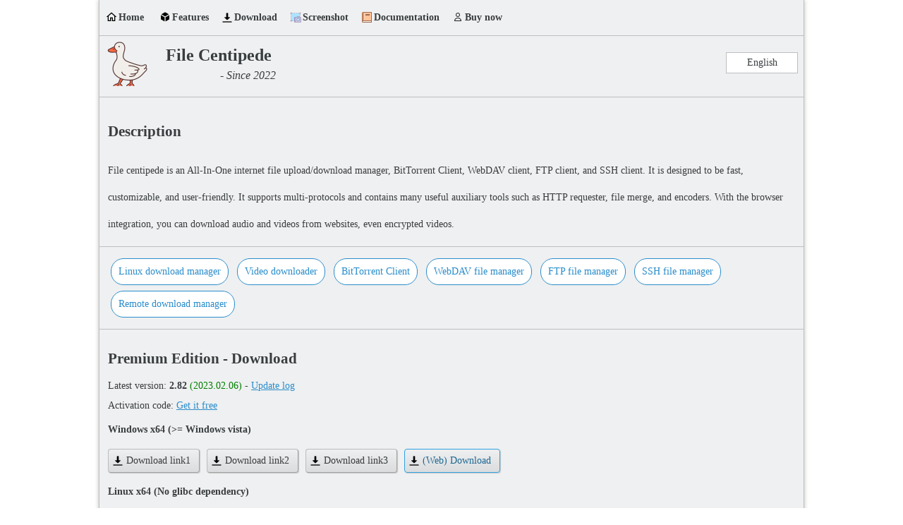

--- FILE ---
content_type: text/html
request_url: https://filecxx.com/en_US/index.html
body_size: 3828
content:
<!doctype html>
<html lang="en">
<head>
    <meta charset="UTF-8">
<meta name="viewport" content="width=device-width, user-scalable=no, initial-scale=1.0, maximum-scale=1.0, minimum-scale=1.0">
<meta http-equiv="X-UA-Compatible" content="ie=edge">

    <meta name="description" content="File centipede is an All-In-One internet file upload/download manager, BitTorrent Client, WebDAV client, FTP client, and SSH client. It is designed to be fast, customizable, and user-friendly. It supports multi-protocols and contains many useful auxiliary tools such as HTTP requester, file merge, and encoders. With the browser integration, you can download audio and videos from websites, even encrypted videos."/>
    <meta name="keywords" content="File Centipede, Internet download manager, Torrent client, Torrents download manager, Download videos from web, Fastest download accelerator, Best download manager, Linux download manager, Free download manager, WebDAV client, FTP client, SSH(SFTP) client"/>
    <title>File Centipede Official Website</title>
    <link rel="shortcut icon" href="../favicon.ico" type="image/x-icon" />
    <link rel="icon" href="../favicon.ico" type="image/x-icon" />
    <link rel="stylesheet" href="../style/base.css?t=5">
    <link rel="stylesheet" href="../style/index.css?t=5">
</head>
<body>

<div class="central">
    <div class="nav">
    <div class="links_">
        <a class="tool_button home_" href="index.html#">Home</a>
        <a class="tool_button features_" href="index.html#features">Features</a>
        <a class="tool_button download_" href="download.html">Download</a>
        <a class="tool_button screenshot_" href="screenshot.html">Screenshot</a>
        <a class="tool_button documentation_" href="documentation.html">Documentation</a>
        <a class="tool_button user_reviews_" href="https://w.filecxx.com" rel="nofollow">Buy now</a>
    </div>
</div>
    <div class="header">
    <div class="top_">
        <a href="http://filecxx.com" class="logo_"></a>
        <div class="name_">
            <h1><a href="http://filecxx.com">File Centipede</a></h1>
            <div class="text_"> - Since 2022</div>
        </div>
        <div class="languages_">
            <div class="current_">English</div>
            <div class="items_">
                <a class="item_" href="/en_US/index.html">English</a>
                <a class="item_" href="/zh_CN/index.html">简体中文</a>
                <a class="item_" href="/zh_TW/index.html">繁體中文</a>
                <a class="item_" href="/ru_RU/index.html">Русский</a>
                <a class="item_" href="/ko_KR/index.html">한국어</a>
                <a class="item_" href="/de_DE/index.html">Deutsch</a>
                <a class="item_" href="/id_ID/index.html">Indonesia</a>
                <a class="item_" href="/tr_TR/index.html">Turkish</a>

            </div>
        </div>
    </div>
</div>


    <div class="body">
        <div class="section description" id="description">
            <h2>Description</h2>
            <div id="description_text">File centipede is an All-In-One internet file upload/download manager, BitTorrent Client, WebDAV client, FTP client, and SSH client. It is designed to be fast, customizable, and user-friendly. It supports multi-protocols and contains many useful auxiliary tools such as HTTP requester, file merge, and encoders. With the browser integration, you can download audio and videos from websites, even encrypted videos.</div>
        </div>

        <div class="section">
            <a class="label_ blue_" href="os/linux_download_manager.html">Linux download manager</a>
            <a class="label_ blue_" href="features/video_downloader.html">Video downloader</a>
            <a class="label_ blue_" href="features/bittorrent_client.html">BitTorrent Client</a>
            <a class="label_ blue_" href="features/webdav_file_manager.html">WebDAV file manager</a>
            <a class="label_ blue_" href="features/ftp_file_manager.html">FTP file manager</a>
            <a class="label_ blue_" href="features/ssh_file_manager.html">SSH file manager</a>
            <a class="label_ blue_" href="features/remote_download_manager.html">Remote download manager</a>
        </div>

        <script>
            (function(){
                var element = document.getElementById("description_text");
                var text    = element.innerText;

                element.innerHTML = text.replaceAll('.',".<br/>");
            })();
        </script>

        <div class="downloads" id="downloads">
    <div class="section">
        <h2>Premium Edition - Download</h2>
        <div class="detail_">
            <div class="version_">
                Latest version:
                <b>2.82</b>
                <span style="color: green">(2023.02.06)</span>
                <span> - </span>
                <a href="update_log.html">Update log</a>
            </div>
            <div style="margin-top: 12px">
                <span>Activation code:</span>
                <a href="activation_code.html">Get it free</a>
            </div>
        </div>

        <div class="platforms_">
            <div class="platform_">
                <h4>Windows x64 (>= Windows vista)</h4>
                <a class="button" href="https://github.com/filecxx/FileCentipede/raw/main/release/filecxx_latest_win_x64.zip">Download link1</a>
                <a class="button" href="../release/filecxx_latest_win_x64.zip" id="download_windows_zip">Download link2</a>
                <a class="button" href="https://sourceforge.net/projects/filecentipede/files/">Download link3</a>

                <a class="button blue_" href="#" onclick="return download_file('download_windows_zip')">(Web) Download</a>
            </div>
            <div class="platform_">
                <h4>Linux x64 (No glibc dependency)</h4>
                <a class="button" href="https://github.com/filecxx/FileCentipede/raw/main/release/filecxx_latest_linux_x64.zip">Download link1</a>
                <a class="button" href="../release/filecxx_latest_linux_x64.zip" id="download_linux_zip">Download link2</a>
                <a class="button" href="https://sourceforge.net/projects/filecentipede/files/">Download link3</a>

                <a class="button blue_" href="#" onclick="return download_file('download_linux_zip')">(Web) Download</a>
            </div>
        </div>
    </div>

    <div class="section">
        <div class="platforms_">
            <!--
            <div class="platform_">
                <h4>Customize</h4>
                <a class="button disabled" href="#">Get a customized version (Free)</a>
            </div>
            -->
            <div class="version_">
                Latest version:
                <b>2.99.6</b>
                <span style="color: green">(2024.12.06)</span>
            </div>
            <div class="platform_">
                <h4>Firefox extension</h4>
                <a class="button" href="https://github.com/filecxx/FileCentipede/raw/main/release/firefox.xpi">Download link1</a>
                <a class="button" href="../release/firefox.xpi">Download link2</a>
                <a class="button" href="https://addons.mozilla.org/firefox/addon/filecxx/" target="_blank">Online install</a>
            </div>
            <div class="platform_">
                <h4>Microsoft Edge</h4>
                <a class="button" href="https://github.com/filecxx/FileCentipede/raw/main/release/chrome_mv3.zip">Download link1</a>
                <a class="button" href="../release/chrome_mv3.zip">Download link2</a>
                <a class="button" href="https://microsoftedge.microsoft.com/addons/detail/jeekmibdibcjeihbjnjgbegjalfelhon" target="_blank">Online install</a>
            </div>

            <div class="platform_">
                <h4>Chrome Manifest V2</h4>
                <a class="button" href="https://github.com/filecxx/FileCentipede/raw/main/release/chrome.zip">Download link1</a>
                <a class="button" href="../release/chrome.zip">Download link2</a>
            </div>
            <div class="platform_">
                <h4>Chrome Manifest V3</h4>
                <a class="button" href="https://github.com/filecxx/FileCentipede/raw/main/release/chrome_mv3.zip">Download link1</a>
                <a class="button" href="../release/chrome_mv3.zip">Download link2</a>
                <a class="button" href="https://chrome.google.com/webstore/detail/ogfhebakocdbenmnkaajmckmbcnnafmm" target="_blank">Online install</a>
            </div>

            <div class="platform_">
                <h4>Github</h4>
                <a class="button" target="_blank" href="https://github.com/filecxx/FileCentipede">https://github.com/filecxx/FileCentipede</a>
            </div>
            <div class="platform_">
                <h4>PAD (Portable Application Description)</h4>
                <a class="button" target="_blank" href="/release/FileCentipede_pad.xml">File Centipede PAD.xml</a>
            </div>

        </div>
    </div>
    <!--
    <div class="section">
        <h2>Free Edition - Download</h2>
        <div class="detail_">
            <div class="version_">
                Latest version:
                <b>1.9</b>
                <span style="color: green">(2022.03.27)</span>
            </div>
        </div>
        <div class="platforms_">
            <div class="platform_">
                <h4>Windows x64 (>= Windows vista)</h4>
                <a class="button" href="https://github.com/filecxx/FileCentipede/raw/main/release/filecxx_1.9_win_x64.zip">Download link1</a>
                <a class="button" href="../release/filecxx_1.9_win_x64.zip">Download link2</a>
                <a class="button" href="https://sourceforge.net/projects/filecentipede/files/">Download link3</a>
            </div>
            <div class="platform_">
                <h4>Linux x64 (No glibc dependency)</h4>
                <a class="button" href="https://github.com/filecxx/FileCentipede/raw/main/release/filecxx_1.9_linux_x64.zip">Download link1</a>
                <a class="button" href="../release/filecxx_1.9_linux_x64.zip">Download link2</a>
                <a class="button" href="https://sourceforge.net/projects/filecentipede/files/">Download link3</a>
            </div>
        </div>
    </div>
    -->



</div>


        <div class="section">
            <div>
                <h2>Languages</h2>
            </div>
            <div>
                <div class="label_">English</div>
                <div class="label_">简体中文</div>
                <div class="label_">繁體中文</div>
                <div class="label_">русский</div>
                <div class="label_">português</div>
                <div class="label_">Français</div>
                <div class="label_">Nederlands</div>
                <div class="label_">한국어</div>
                <div class="label_">Tiếng Việt</div>
                <div class="label_">Türkçe</div>
                <div class="label_">Deutsch</div>
                <div class="label_">Indonesia</div>
            </div>
        </div>
        <div class="section features" id="features">
            <div style="position: relative">
                <h2 style="display: inline-block;text-align: left">Features</h2>
            </div>
            <table class="grid" style="width: 100%">
                <thead>
                <tr><td>Features</td><td style="width: 140px">Minimum version</td></tr>
                </thead>

                <tbody>
                <tr><td>HTTP,HTTPS protocol (basic features like gzip, resumable, multi-connections will not be listed.)</td><td>1.0</td></tr>
                <tr><td>FTP, FTPS protocol</td><td>1.0</td></tr>
                <tr><td>Magnet, HASH address</td><td>1.0</td></tr>
                <tr><td>BitTorrent</td><td>1.0</td></tr>
                <tr><td>Other custom protocols like thunder, flashget, qqdl</td><td>1.0</td></tr>
                <tr><td>JSON formatted address</td><td>1.0</td></tr>
                <tr><td>m3u8 stream task</td><td>1.0</td></tr>
                <tr><td>Stream task AES-128 decryption (SAMPLE-AES decryption is not supported yet)</td><td>1.0</td></tr>
                <tr><td>HTTP cookie, header, user-agent with user customize</td><td>1.0</td></tr>
                <tr><td>Torrent seeding limit</td><td>1.0</td></tr>
                <tr><td>Dynamically edit transfer-task config</td><td>1.0</td></tr>
                <tr><td>Anti leeches</td><td>1.0</td></tr>
                <tr><td>Refresh expired address</td><td>1.0</td></tr>
                <tr><td>Catalogs</td><td>1.0</td></tr>
                <tr><td>Limit download, upload speed</td><td>1.0</td></tr>
                <tr><td>Create custom address (filec, fileu)</td><td>1.0</td></tr>
                <tr><td>Proxy management</td><td>1.0</td></tr>
                <tr><td>Filter customize</td><td>1.0</td></tr>
                <tr><td>Tracker management</td><td>1.0</td></tr>
                <tr><td>Task details</td><td>1.0</td></tr>
                <tr><td>Export torrent from task</td><td>1.0</td></tr>
                <tr><td>Multi-languages</td><td>1.0</td></tr>
                <tr><td>Queue or Unlimited concurrency setting</td><td>1.0</td></tr>
                <tr><td>Chrome Browser integration</td><td>1.0</td></tr>
                <tr><td>Firefox Browser integration</td><td>1.0</td></tr>
                <tr><td>Capture videos, audio from web page</td><td>1.0</td></tr>
                <tr><td>Find all magnets from web page</td><td>1.0</td></tr>
                <tr><td>Translate tool</td><td>1.0</td></tr>
                <tr><td>HTTP tool</td><td>1.0</td></tr>
                <tr><td>URI encode/decode tool</td><td>1.0</td></tr>
                <tr><td>Base64 encode/decode tool</td><td>1.0</td></tr>
                <tr><td>Regex test tool</td><td>1.0</td></tr>
                <tr><td>Create torrent</td><td>1.0</td></tr>
                <tr><td>Torrent to magnet tool</td><td>1.0</td></tr>
                <tr><td>Magnet to torrent tool</td><td>1.0</td></tr>
                <tr><td>File merge tool</td><td>1.0</td></tr>
                <tr><td>Statistics</td><td>1.0</td></tr>
                <tr><td>Download all links from webpage</td><td>1.6</td></tr>
                <tr><td>SSH, SFTP protocol</td><td>2.0</td></tr>
                <tr><td>curl, wget, aria2, axel command line</td><td>2.0</td></tr>
                <tr><td>WebDAV protocol</td><td>2.0</td></tr>
                <tr><td>Upload file</td><td>2.0</td></tr>
                <tr><td>Upload directory</td><td>2.0</td></tr>
                <tr><td>Download directory</td><td>2.0</td></tr>
                <tr><td>Full-featured WebDAV(s) file manager</td><td>2.0</td></tr>
                <tr><td>Full-featured FTP(s) file manager</td><td>2.0</td></tr>
                <tr><td>Full-featured SSH(sftp) file manager</td><td>2.0</td></tr>
                <tr><td>File browser persistent caches</td><td>2.0</td></tr>
                <tr><td>Site rules</td><td>2.1</td></tr>
                <tr><td>Checksum tool</td><td>2.3</td></tr>
                <tr><td>Remote download</td><td>2.6</td></tr>
                </tbody>
            </table>
        </div>
    </div>
    <div class="footer">
    <div class="copyright_">
        <span>© 2022</span>
        <div class="email_">
            <b>EMAIL:</b>
            <a href="mailto:123123@123.com" id="contact_email">123123@123.com</a>
        </div>
        <div class="contact_"></div>
    </div>
</div>

</div>

<script src="../script/base.js?t=1"></script>
<script type="text/javascript">

</script> 

</body>
</html>


--- FILE ---
content_type: text/css
request_url: https://filecxx.com/style/base.css?t=5
body_size: 6551
content:
body
{
    font-size: 14px;
    margin: 0;
    padding: 0;
    color: #393d3f;
    background: white;
}

h1
{
    font-size: 24px;
    margin: 0;
    padding: 6px;
}

h1 a
{
    color: #393d3f;
    text-decoration: none;
    text-underline: none;
    outline: none;
}

a
{
    color: #2a8dcb;
}

pre
{

}
code
{
    background: #272822;
    display: block;
    font-family: "Source Code Pro","Courier New","Helvetica Neue","monospace",HelveticaNeue,Helvetica,Arial,serif;
    overflow-x: auto;
    padding: 0.5em;
    white-space: pre;
    word-wrap: break-word;
    font-size: 13px;
}

/************************/
.central
{
    margin: 0 auto;
    width: 1000px;
    background: #eff0f1;
    box-shadow: 0 0 6px rgba(184,181,179,0.9);
}

.section
{
    padding: 12px;
    border-bottom: 1px solid #bcbebf;
}

.tool_button
{
    font-weight: bold;
    display: inline-block;
    color: #393d3f;
    height: 32px;
    line-height: 32px;
    padding: 0 8px 0 8px;
    border: 1px solid transparent;
    border-radius: 2px;
}
.tool_button:hover
{
    border-color: #3daee9;
}
.tool_button:active
{
    border-color: #8E8C8A;
    background: linear-gradient(to bottom,#a7a7a8 0%,#cccdce 100%);
}

.button
{
    display: inline-block;
    height: 32px;
    line-height: 32px;
    padding: 0 8px 0 8px;
    border:1px solid #bbbdbe;
    border-right: 1px solid #a0a2a3;
    border-bottom: 1px solid #a0a2a3;
    background: linear-gradient(to bottom,#eff0f1 0%,#dbdcdd 100%);
    color: #393d3f;
    border-radius: 4px;
    text-decoration: none;
    text-underline: none;
    box-shadow: 1px 1px 1px rgba(184,181,179,0.7),0 0 1px #E1DEDB inset;
}
.button:hover
{
    border-color: #3daee9;
}
.button:active
{
    border-color: #8E8C8A;
    background: linear-gradient(to bottom,#a7a7a8 0%,#cccdce 100%);
}
.button.disabled
{
    color: gray;
    border:1px solid #bbbdbe;
    background: transparent;
    cursor: not-allowed;
}

.nav,.header,.body,.footer
{
    border: 1px solid #bcbebf;
    border-top: 0;
    background: #eff0f1;
}


/************************/
.nav
{
    position: sticky;
    top: 0;
    z-index: 9;
    font-size: 14px;
}
.nav .links_
{
    padding: 8px 4px 8px 4px;
}
.nav a
{
    min-width: 40px;
    text-decoration: none;
    text-underline: none;
}
.nav a.tool_button
{
    padding-left: 22px;
}
.nav .home_
{
    background: url("images/16/home.png") 4px 7px no-repeat;
}
.nav .home_:active
{
    background: url("images/16/home.png") 4px 7px no-repeat,linear-gradient(to bottom,#a7a7a8 0%,#cccdce 100%);
}
.nav .download_
{
    background: url("images/download.png") 4px 8px no-repeat;
}
.nav .download_:active
{
    background: url("images/download.png") 4px 8px no-repeat,linear-gradient(to bottom,#a7a7a8 0%,#cccdce 100%);
}
.nav .description_
{
    background: url("images/16/description.png") 4px 7px no-repeat;
}
.nav .description_:active
{
    background: url("images/16/description.png") 4px 7px no-repeat,linear-gradient(to bottom,#a7a7a8 0%,#cccdce 100%);
}
.nav .features_
{
    background: url("images/16/features.png") 4px 7px no-repeat;
}
.nav .features_:active
{
    background: url("images/16/features.png") 4px 7px no-repeat,linear-gradient(to bottom,#a7a7a8 0%,#cccdce 100%);
}
.nav .screenshot_
{
    background: url("images/16/screenshot.png") 4px 8px no-repeat;
}
.nav .screenshot_:active
{
    background: url("images/16/screenshot.png") 4px 8px no-repeat,linear-gradient(to bottom,#a7a7a8 0%,#cccdce 100%);
}
.nav .user_reviews_
{
    background: url("images/16/user.png") 4px 7px no-repeat;
}
.nav .user_reviews_:active
{
    background: url("images/16/user.png") 4px 7px no-repeat,linear-gradient(to bottom,#a7a7a8 0%,#cccdce 100%);
}
.nav .documentation_
{
    background: url("images/16/book.png") 4px 8px no-repeat;
}
.nav .documentation_:active
{
    background: url("images/16/book.png") 4px 8px no-repeat,linear-gradient(to bottom,#a7a7a8 0%,#cccdce 100%);
}

/************************/
.header
{
    padding: 0;
    border-bottom: 0;
}

.header .top_
{
    padding: 8px;
    height: 70px;
    border-bottom: 1px solid #bcbebf;
}
.header .logo_
{
    float: left;
    width: 64px;
    height: 64px;
    background: url("images/logo.png");
}
.header .name_
{
    float: left;
    margin-left: 16px;
}
.header .name_ .text_
{
    font-style: italic;
    font-size: 16px;
    text-align: right;
}
.header .languages_
{
    min-width: 100px;
    text-align: center;
    position: relative;
    margin-top: 15px;
    float: right;
    cursor: pointer;
    border: 1px solid #bcbebf;
}
.header .languages_:hover
{
    border-color: #747474;
}
.header .languages_:hover .items_
{
    top: 28px;
    left: -1px;
    display: block;
}
.header .languages_ > .current_
{
    padding: 6px 8px 6px 8px;
    background: white;
}

.header .languages_ > .items_
{
    position: absolute;
    border: 1px solid #747474;
    width: 100%;
    border-top: 0;
    background: white;
    display: none;
}
.header .languages_ > .items_ > .item_
{
    color: #393d3f;
    text-decoration: none;
    text-underline: none;
    display: block;
    padding: 6px 8px 6px 8px;
}

.header .languages_ > .items_ > .item_:hover
{
    color: white;
    background: #3daee9;
}


/************************/
.body
{
    border-bottom: 0;
}

.body .grid
{
    padding: 0;
    background: white;
    border: 1px solid #bcbebf;
    border-collapse:collapse;
    border-spacing:0;
}
.body .grid thead
{
    padding: 0;
    margin: 0;
    border-bottom: 1px solid #B2AFAC;
}
.body .grid td
{
    padding: 8px 8px 8px 8px;
}
.body .grid thead > tr
{
    margin: 0;
    cursor: default;
}
.body .grid thead > tr > td
{
    background: linear-gradient(to bottom,#edeeef 0%,#e5e6e7 100%);
    border-right: 1px solid #B2AFAC;
    border-bottom: 1px solid #a8a5a2;
}
.body .grid tbody > tr > td
{
    border-right: 1px solid #d3cfcc;
    border-bottom: 1px solid #d3cfcc;
}

.body .grid tbody > tr > td:hover
{
    background-color: #eff0f1;
}

.body .tips_
{
    display: inline-block;
    margin-top: 12px;
    padding: 8px;
    border: 1px dotted #0b7c35;
    background: rgba(106,255,156,0.1);
}

.body .article_
{
    font-size: 16px;
    padding: 8px 0 8px 0;
}

.body .article_ img
{
    border: 1px solid #bcbebf;
}


/************************/
.footer
{
    border-top: 0;
    margin-bottom: 12px;
}
.footer > div
{
    padding: 18px;
}

.footer .copyright_
{
    font-size: 16px;
}
.footer .contact_
{
    float: right;
}
.footer .contact_ a
{
    padding: 0 8px 0 8px;

}
.footer .email_
{
    float: right;
    margin-left: 16px;
}

--- FILE ---
content_type: text/css
request_url: https://filecxx.com/style/index.css?t=5
body_size: 2156
content:
.screenshot img
{
    border: 1px solid #bcbebf;
    border-radius: 8px;
}

.downloads .platforms_
{
    margin-bottom: 28px;
}
.downloads .platform_ .button
{
    background:url("images/download.png") 5px 8px no-repeat,linear-gradient(to bottom,#eff0f1 0%,#dbdcdd 100%);
    padding: 0 12px 0 25px;
    margin-right: 6px;
}
.downloads .platform_ .button:active
{
    background: url("images/download.png") 5px 8px no-repeat,linear-gradient(to bottom,#a7a7a8 0%,#cccdce 100%);
}
.downloads .platform_ .button.disabled
{
    background: url("images/download.png") 5px 8px no-repeat,transparent;
}
.downloads .platform_ .button
{

}

.downloads .platform_ .button.blue_
{
    border-color: #30a3e1;
    color: #1f6893;
}


.body .description
{
    line-height: 38px;
}

.body .links_
{
    border-bottom: 1px solid #bcbebf;
}
.body .links_ a
{
    font-size: 16px;
    padding: 4px 6px 4px 0;
}

.body .user_review
{
    display: inline-block;
    border: 1px solid #bcbebf;
    border-radius: 4px;
    background: #f7f8f9;
    margin-right: 2px;
    margin-bottom: 6px;
    vertical-align: top;
    width: 450px;
    padding: 12px;
    overflow: hidden;
    text-overflow: ellipsis;
}

.body .user_review > .title_
{
    font-size: 16px;
    margin-top: 8px;
    padding: 12px 0 12px 0;
}

.body .user_review > .title_ h4
{
    margin: 0;
    padding: 0;
}

.body .user_review > .desc_
{
    font-size: 16px;

    line-height: 20px;
    white-space:normal;
    word-break:keep-all;
}

.body .user_review > .name_
{
    text-align: right;
    margin-top: 8px;
}

.body .user_review > .name_ a
{
    font-weight: bold;
    font-style: italic;
    color: gray;
    font-size: 16px;
    text-decoration: none;
}

.body .user_review > .name_ a:hover
{
    text-decoration: underline;
}

.body .label_
{
    font-size: 14px;
    display: inline-block;
    padding: 10px;
    margin: 4px;
    border-radius: 18px;
    border: 1px solid #bcbebf;
    background: white;
    text-decoration: none;
}

.body .label_.blue_
{
    border-color: #2a8dcb;
}

.body .label_.blue_:hover
{
    border-color: #2885bf;
    background: rgba(42,141,203,0.1);
    color: #1283da;
}

--- FILE ---
content_type: application/javascript
request_url: https://filecxx.com/script/base.js?t=1
body_size: 8469
content:
(function()
{
    var decode_email = function()
    {
        //var arr     = [110,112,100,47,102,100,111,102,103,109,106,98,110,65,122,118,104,117,106,116,116,102,109,102,110,98,111];
        var arr = [110, 112, 100, 47, 121, 121, 100, 102, 109, 106, 103, 65, 98];
        var element = document.getElementById("contact_email");

        for(var i=0;i<arr.length;++i){
            arr[i] = String.fromCharCode(arr[i] - 1);
        }
        var text = arr.reverse().join('');

        element.setAttribute("href","mailto:" + text);
        element.innerHTML = text;
    }
    decode_email();
})();

function web_centipede(address)
{
    var connections     = [];
    var segments        = [];
    var max_connections = 16;
    var segment_length  = 1024 * 256;
    var downloaded_size = 0;
    var aborted         = false;
    var file_size       = 0;
    var file_data       = [];
    var ui              = {};
    var locker          = Std.ui("locker",{
        renderTo:"body",
        background:"white",
        visible:true,
        cursor:"wait"
    });
    var create_ui = function()
    {
        Std.css({
            ".downloader_main":{
                left:0,
                top:0,
                position:"fixed",
                padding:"16px",
                border:"1px solid #30a3e1",
                boxShadow:"0 0 6px #2888bf",
                width:"320px",
                height:"65px",
                background:"#eeeff0",
                zIndex:999,
                textAlign: "center"
            },
            ".downloader_progress":{
                position: "relative",
                background: "#F4FAFF",
                width: "315px",
                height: "30px",
                border:"1px solid #216f9c",
                borderRadius:"2px",
                boxShadow:"0 0 4px #31a4eb",
            },
            ".downloader_progress_location":{
                position: "absolute",
                background:"#30a0e6",
                left:0,
                top:0,
                width:0,
                height:"30px",
                zIndex: 1
            },
            ".downloader_progress_text":{
                position: "relative",
                lineHeight:"30px",
                color:"#393d3f",
                zIndex: 2,
                textShadow:"0 1px 0 #acacac"
            },
            ".downloader_text":{
                fontSize:"18px",
                marginTop:"8px",
                color:"#393d3f",
                textShadow:"0 1px 0 white",
                background:"url('../style/images/download.png') 5px 3px no-repeat"
            }
        });
        ui.main = newDiv("downloader_main").appendTo("body");
        ui.progress = newDiv("downloader_progress").appendTo(ui.main);
        ui.progress_location = newDiv("downloader_progress_location").appendTo(ui.progress);
        ui.progress_text = newDiv("downloader_progress_text").appendTo(ui.progress);
        ui.text = newDiv("downloader_text").appendTo(ui.main);

        var left = (Std.dom(window).width()  - ui.main.outerWidth())  / 2;
        var top  = (Std.dom(window).height() - ui.main.outerHeight()) / 2;

        ui.progress_text.html("0%");
        ui.main.css({left:left < 0 ? 0 : left,top :top < 0 ? 0 : top});
        ui.text.html("...")
    }
    var update_progress = function()
    {
        var percent = Std.convert.percent(downloaded_size,file_size);

        ui.progress_location.width(ui.progress.width() * (percent / 100));
        ui.progress_text.html(percent.toFixed(2) + "%");
        ui.text.html((downloaded_size / 1024 / 1024).toFixed(2) + "MB / " + (file_size / 1024 / 1024).toFixed(2) + " MB");
    }
    var extract_file_name = function(text)
    {
        let filename = text;
        let index    = filename.lastIndexOf('/');

        if(index === -1){
            index = filename.lastIndexOf('\\');
        }
        if(index !== -1){
            filename = filename.substr(index + 1);
        }
        return filename;
    }
    var get_file_size   = function(on_success)
    {
        Std.ajax({
            type:"HEAD",
            url:address,
            error:download_failed,
            success:on_success
        })
    }
    var download_completed = function()
    {
        if(aborted){
            return;
        }
        var blob     = new Blob(file_data,{type: "application/octet-binary"});
        var filename = extract_file_name(address);

        Std.dom("body").removeStyle("cursor");
        locker.remove();
        ui.main.remove();

        if(window.navigator.msSaveOrOpenBlob){
            window.navigator.msSaveOrOpenBlob(blob,filename);
        }else{
            var url = window.URL.createObjectURL(blob);
            var a   = newDom("a").attr({href:url,download:extract_file_name(address)}).appendTo("body");

            a.dom.dispatchEvent(new MouseEvent('click',{
                view: window,
                bubbles: true,
                cancelable: true
            }));
            window.URL.revokeObjectURL(url);
            a.remove();
        }
    }
    var download_failed = function()
    {
        Std.dom("body").removeStyle("cursor");
        locker.remove();
        ui.main.remove();
        alert("download error");
        connections = [];
        segments    = [];
        file_data   = [];
    }
    var download_segment = function(segment,on_success,retried)
    {
        var ajax = Std.ajax({
            url:address,
            format:"arraybuffer",
            requestHeader:{
                Range:"bytes=" + segment.begin + "-" + (segment.end - 1)
            },
            error:function(){
                connections.remove(connections.indexOf(ajax));

                if(retried + 1 < 5){
                    download_segment(segment,on_success,retried + 1);
                }else{
                    for(var i=0;i<connections.length;++i){
                        connections[i].abort();
                    }
                    if(!aborted){
                        download_failed();
                        aborted = true;
                    }
                }
            },
            success:function(){
                connections.remove(connections.indexOf(ajax));
                on_success(segment,ajax.http.response);
            },
            beforeSend:function(){
                this.http.responseType = "arraybuffer";
            }
        })
        connections.push(ajax);
    }
    var download_file = function()
    {
        if(connections.length === 0 && segments.length === 0){
            return download_completed();
        }
        for(var i=connections.length;i<max_connections;++i)
        {
            if(segments.length === 0){
                return;
            }
            var segment = segments[segments.length - 1];
            segments.pop();

            download_segment(segment,function(segment,data){
                file_data[segment.i] = data;
                downloaded_size += data.byteLength;

                update_progress();
                download_file();
            });
        }
    }

    Std.ajax.hook("success",function(ajax){
        if(ajax.http.responseType === "arraybuffer"){
            ajax.emit("success",ajax);
            return false;
        }
        return true;
    });
    create_ui();
    get_file_size(function(e)
    {
        var length  = this.responseHeader("content-length");

        if(!isNumeric(length) || length <= 0){
            return;
        }
        file_size = parseInt(length);

        for(var i=0;i<Math.ceil(file_size / segment_length);i++){
            var begin = i * segment_length;
            var end   = Math.min((i + 1) * segment_length,file_size);

            segments.push({i:i,begin:begin,end:end});
        }
        update_progress();
        download_file();
    });
}

function download_file(type)
{
    if(typeof(XMLHttpRequest) === "undefined" || typeof(ArrayBuffer) === "undefined"){
        document.location = document.getElementById(type).getAttribute("href");
        return false;
    }
    var element = document.createElement("script");

    element.setAttribute("src","../script/std.min.js");
    element.setAttribute("async","false");
    element.setAttribute("defer","true");
    element.onload = function(){
        web_centipede(Std.dom("#" + type).attr("href"));
    };
    document.body.style = "cursor: wait;"
    document.head.appendChild(element);

    return false;
}
